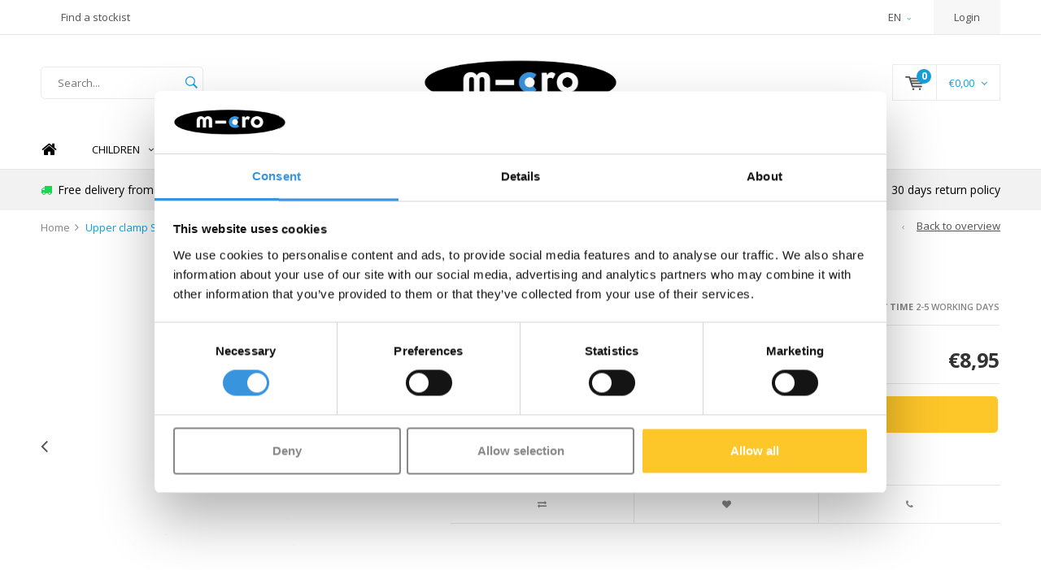

--- FILE ---
content_type: text/html;charset=utf-8
request_url: https://www.micro-step.nl/en/clams-up-3103.html
body_size: 12578
content:
<!DOCTYPE html>
<html lang="en">
  <head>
    
              
    <meta charset="utf-8"/>
<!-- [START] 'blocks/head.rain' -->
<!--

  (c) 2008-2026 Lightspeed Netherlands B.V.
  http://www.lightspeedhq.com
  Generated: 30-01-2026 @ 11:28:11

-->
<link rel="canonical" href="https://www.micro-step.nl/en/clams-up-3103.html"/>
<link rel="alternate" href="https://www.micro-step.nl/en/index.rss" type="application/rss+xml" title="New products"/>
<meta name="robots" content="noodp,noydir"/>
<link href="https://plus.google.com/114947381631051190176" rel="publisher"/>
<meta name="google-site-verification" content="XzoCuGpDtCCeyqrHcljXcIdRSE15ObcAkmdcJNDpDMM"/>
<meta name="google-site-verification" content="PZGyDk6B4cUdOMbfVtbKT9W26E9S-vJ6vwALl48SyQ4"/>
<meta property="og:url" content="https://www.micro-step.nl/en/clams-up-3103.html?source=facebook"/>
<meta property="og:site_name" content="Micro Step"/>
<meta property="og:title" content="Clams Up (3103)"/>
<meta property="og:description" content="Official Micro Mobility website for Mini Micro scooter, Maxi Micro scooter, 2 wheel Micro scooters and 3 wheel Kickboards, electric scooters, plus scooter acces"/>
<meta property="og:image" content="https://cdn.webshopapp.com/shops/24844/files/362856974/micro-upper-clamp-suspension-3103.jpg"/>
<script src="https://app.dmws.plus/shop-assets/24844/dmws-plus-loader.js?id=81f864a00e44bf90a87a7c24fa7cec44"></script>
<script src="https://www.powr.io/powr.js?external-type=lightspeed"></script>
<script>
(function (w, d, s, l, i) {
        w[l] = w[l] || [];
        w[l].push({ "gtm.start": new Date().getTime(), event: "gtm.js" });
        var f = d.getElementsByTagName(s)[0],
        j = d.createElement(s),
        dl = l != "dataLayer" ? "&l=" + l : "";
        j.async = true;
        j.src = "https://toekomst.micro-step.nl/script.js?id=" + i + dl;
        f.parentNode.insertBefore(j, f);
    })(window, document, "script", "dataLayer", "GTM-59SSL4Z");
</script>
<!--[if lt IE 9]>
<script src="https://cdn.webshopapp.com/assets/html5shiv.js?2025-02-20"></script>
<![endif]-->
<!-- [END] 'blocks/head.rain' -->
    <title>Clams Up (3103) - Micro Step</title>
    <meta name="description" content="Official Micro Mobility website for Mini Micro scooter, Maxi Micro scooter, 2 wheel Micro scooters and 3 wheel Kickboards, electric scooters, plus scooter acces" />
    <meta name="keywords" content="Micro, Upper, clamp, Suspension, (3103), Micro scooter, Micro Mobility, children&#039;s scooter, kickboard, 3 wheel scooter, 2 wheel scooter, scooter accessories, Mini Micro scooter, Maxi Micro scooter, scooter for children, child scooter, toddler scooter" />
    <meta name="viewport" content="width=device-width, initial-scale=1.0">
    <meta name="apple-mobile-web-app-capable" content="yes">
    <meta name="apple-mobile-web-app-status-bar-style" content="black">


    <link rel="shortcut icon" href="https://cdn.webshopapp.com/shops/24844/themes/119513/v/2042920/assets/favicon.ico?20241113135808" type="image/x-icon" />
    <link href='//fonts.googleapis.com/css?family=Open%20Sans:400,300,600,700,800,900' rel='stylesheet' type='text/css'>
    <link href='//fonts.googleapis.com/css?family=Open%20Sans:400,300,600,700,800,900' rel='stylesheet' type='text/css'>
    <link rel="shortcut icon" href="https://cdn.webshopapp.com/shops/24844/themes/119513/v/2042920/assets/favicon.ico?20241113135808" type="image/x-icon" /> 
    <link rel="stylesheet" href="https://cdn.webshopapp.com/shops/24844/themes/119513/assets/bootstrap.css?2025102813564220201126143650" />
    <link rel="stylesheet" href="https://cdn.webshopapp.com/shops/24844/themes/119513/assets/font-awesome-min.css?2025102813564220201126143650" />
    <link rel="stylesheet" href="https://cdn.webshopapp.com/shops/24844/themes/119513/assets/ionicons.css?2025102813564220201126143650" />
    <link rel="stylesheet" href="https://cdn.webshopapp.com/shops/24844/themes/119513/assets/transition.css?2025102813564220201126143650" />
    <link rel="stylesheet" href="https://cdn.webshopapp.com/shops/24844/themes/119513/assets/dropdown.css?2025102813564220201126143650" />
    <link rel="stylesheet" href="https://cdn.webshopapp.com/shops/24844/themes/119513/assets/checkbox.css?2025102813564220201126143650" />
    <link rel="stylesheet" href="https://cdn.webshopapp.com/shops/24844/themes/119513/assets/owl-carousel.css?2025102813564220201126143650" />
    <link rel="stylesheet" href="https://cdn.webshopapp.com/shops/24844/themes/119513/assets/jquery-fancybox.css?2025102813564220201126143650" />
    <link rel="stylesheet" href="https://cdn.webshopapp.com/shops/24844/themes/119513/assets/jquery-custom-scrollbar.css?2025102813564220201126143650" />
    <link rel="stylesheet" href="https://cdn.webshopapp.com/shops/24844/themes/119513/assets/style.css?2025102813564220201126143650" />    
	<link rel="stylesheet" href="https://cdn.webshopapp.com/shops/24844/themes/119513/assets/banner-fix.css?2025102813564220201126143650" />
    <link rel="stylesheet" href="https://cdn.webshopapp.com/assets/gui-2-0.css?2025-02-20" />
    <link rel="stylesheet" href="https://cdn.webshopapp.com/assets/gui-responsive-2-0.css?2025-02-20" />   
    <link rel="stylesheet" href="https://cdn.webshopapp.com/shops/24844/themes/119513/assets/custom.css?2025102813564220201126143650" />
    <link rel="stylesheet" href="https://cdn.webshopapp.com/shops/24844/themes/119513/assets/settings.css?2025102813564220201126143650" /> 
    <link rel="stylesheet" href="https://cdn.webshopapp.com/shops/24844/themes/119513/assets/new.css?2025102813564220201126143650" />
    <link rel="stylesheet" href="https://cdn.webshopapp.com/shops/24844/themes/119513/assets/wsa-css.css?2025102813564220201126143650" />
    <script src="https://cdn.webshopapp.com/assets/jquery-1-9-1.js?2025-02-20"></script>
    <script src="https://cdn.webshopapp.com/assets/jquery-ui-1-10-1.js?2025-02-20"></script>
   
    <script type="text/javascript" src="https://cdn.webshopapp.com/shops/24844/themes/119513/assets/transition.js?2025102813564220201126143650"></script>
    <script type="text/javascript" src="https://cdn.webshopapp.com/shops/24844/themes/119513/assets/dropdown.js?2025102813564220201126143650"></script>
    <script type="text/javascript" src="https://cdn.webshopapp.com/shops/24844/themes/119513/assets/checkbox.js?2025102813564220201126143650"></script>
    <script type="text/javascript" src="https://cdn.webshopapp.com/shops/24844/themes/119513/assets/owl-carousel.js?2025102813564220201126143650"></script>
    <script type="text/javascript" src="https://cdn.webshopapp.com/shops/24844/themes/119513/assets/jquery-fancybox.js?2025102813564220201126143650"></script>
    <script type="text/javascript" src="https://cdn.webshopapp.com/shops/24844/themes/119513/assets/jquery-custom-scrollbar.js?2025102813564220201126143650"></script>
    <script type="text/javascript" src="https://cdn.webshopapp.com/shops/24844/themes/119513/assets/jquery-countdown-min.js?2025102813564220201126143650"></script>
    <script type="text/javascript" src="https://cdn.webshopapp.com/shops/24844/themes/119513/assets/global.js?2025102813564220201126143650"></script>

    <script type="text/javascript" src="https://cdn.webshopapp.com/shops/24844/themes/119513/assets/jcarousel.js?2025102813564220201126143650"></script>
    <script type="text/javascript" src="https://cdn.webshopapp.com/assets/gui.js?2025-02-20"></script>
    <script type="text/javascript" src="https://cdn.webshopapp.com/assets/gui-responsive-2-0.js?2025-02-20"></script>
    
        
    <!--[if lt IE 9]>
    <link rel="stylesheet" href="https://cdn.webshopapp.com/shops/24844/themes/119513/assets/style-ie.css?2025102813564220201126143650" />
    <![endif]-->
    
    <!-- Hotjar Tracking Code for https://www.micro-step.nl/nl/ -->
    <script>
        (function(h,o,t,j,a,r){
            h.hj=h.hj||function(){(h.hj.q=h.hj.q||[]).push(arguments)};
            h._hjSettings={hjid:3689637,hjsv:6};
            a=o.getElementsByTagName('head')[0];
            r=o.createElement('script');r.async=1;
            r.src=t+h._hjSettings.hjid+j+h._hjSettings.hjsv;
            a.appendChild(r);
        })(window,document,'https://static.hotjar.com/c/hotjar-','.js?sv=');
    </script>
    
  </head>
  <body id="body"> 
    
    

<div class="menu-wrap">
    <div class="close-menu"><i class="ion ion-ios-close-empty"></i></div>
    <div class="menu-box">
      <div class="menu-logo large"><a href="https://www.micro-step.nl/en/"><img src="https://cdn.webshopapp.com/shops/24844/themes/119513/assets/logo-light.png?20251028135627" alt="Micro Step"></a></div>      
        <ul>
          <li><a href="https://www.micro-step.nl/en/">Home</a></li>
                      <li><a href="https://www.micro-step.nl/en/children/">Children</a><span class="more-cats"><span class="plus-min"></span></span>                              <ul class="sub ">
                                      <li><a href="https://www.micro-step.nl/en/children/3-wheel-kids-scooters/">3 WHEEL KIDS SCOOTERS</a><span class="more-cats"><span class="plus-min"></span></span>                                              <ul class="sub ">
                                                      <li><a href="https://www.micro-step.nl/en/children/3-wheel-kids-scooters/1-year-mini/"><i class="fa fa-circle" aria-hidden="true"></i>1+ year Mini+</a></li>  
                                                      <li><a href="https://www.micro-step.nl/en/children/3-wheel-kids-scooters/2-years-mini/"><i class="fa fa-circle" aria-hidden="true"></i>2+ years Mini</a></li>  
                                                      <li><a href="https://www.micro-step.nl/en/children/3-wheel-kids-scooters/5-years-maxi/"><i class="fa fa-circle" aria-hidden="true"></i>5+ years Maxi</a></li>  
                                                  </ul>  
                                          </li>
                                      <li><a href="https://www.micro-step.nl/en/children/2-wheel-kids-scooters/">2 WHEEL KIDS SCOOTERS</a><span class="more-cats"><span class="plus-min"></span></span>                                              <ul class="sub ">
                                                      <li><a href="https://www.micro-step.nl/en/children/2-wheel-kids-scooters/5-years-foldable/"><i class="fa fa-circle" aria-hidden="true"></i>5+ years Foldable</a></li>  
                                                      <li><a href="https://www.micro-step.nl/en/children/2-wheel-kids-scooters/5-years-stunt-scooter/"><i class="fa fa-circle" aria-hidden="true"></i>5+ years Stunt scooter</a></li>  
                                                      <li><a href="https://www.micro-step.nl/en/children/2-wheel-kids-scooters/10-years-foldable/"><i class="fa fa-circle" aria-hidden="true"></i>10+ years Foldable</a></li>  
                                                      <li><a href="https://www.micro-step.nl/en/children/2-wheel-kids-scooters/10-years-stunt-scooter/"><i class="fa fa-circle" aria-hidden="true"></i>10+ years Stunt scooter</a></li>  
                                                  </ul>  
                                          </li>
                                      <li><a href="https://www.micro-step.nl/en/children/eco-scooters/">ECO SCOOTERS</a>                                          </li>
                                      <li><a href="https://www.micro-step.nl/en/children/glow-scooters/">GLOW SCOOTERS</a>                                          </li>
                                      <li><a href="https://www.micro-step.nl/en/children/balance-bikes/">BALANCE BIKES</a>                                          </li>
                                      <li><a href="https://www.micro-step.nl/en/children/skates/">SKATES</a>                                          </li>
                                      <li><a href="https://www.micro-step.nl/en/children/travel/">TRAVEL</a>                                          </li>
                                      <li><a href="https://www.micro-step.nl/en/children/scooter-advice-which-kids-scooter/">SCOOTER ADVICE: Which kid&#039;s scooter?</a>                                          </li>
                                  </ul>
                          </li>
                      <li><a href="https://www.micro-step.nl/en/teens-adults/">Teens &amp; Adults</a><span class="more-cats"><span class="plus-min"></span></span>                              <ul class="sub ">
                                      <li><a href="https://www.micro-step.nl/en/teens-adults/2-wheel-scooters/">2 WHEEL SCOOTERS</a><span class="more-cats"><span class="plus-min"></span></span>                                              <ul class="sub ">
                                                      <li><a href="https://www.micro-step.nl/en/teens-adults/2-wheel-scooters/200mm/"><i class="fa fa-circle" aria-hidden="true"></i>200mm</a></li>  
                                                      <li><a href="https://www.micro-step.nl/en/teens-adults/2-wheel-scooters/comfort/"><i class="fa fa-circle" aria-hidden="true"></i>COMFORT</a></li>  
                                                      <li><a href="https://www.micro-step.nl/en/teens-adults/2-wheel-scooters/compact/"><i class="fa fa-circle" aria-hidden="true"></i>COMPACT</a></li>  
                                                      <li><a href="https://www.micro-step.nl/en/teens-adults/2-wheel-scooters/freestyle-stunt-scooters/"><i class="fa fa-circle" aria-hidden="true"></i>FREESTYLE STUNT SCOOTERS</a></li>  
                                                      <li><a href="https://www.micro-step.nl/en/teens-adults/2-wheel-scooters/fitness-bike/"><i class="fa fa-circle" aria-hidden="true"></i>FITNESS BIKE</a></li>  
                                                  </ul>  
                                          </li>
                                      <li><a href="https://www.micro-step.nl/en/teens-adults/3-wheel-kickboards/">3 WHEEL KICKBOARDS</a>                                          </li>
                                      <li><a href="https://www.micro-step.nl/en/teens-adults/travel/">TRAVEL</a>                                          </li>
                                      <li><a href="https://www.micro-step.nl/en/teens-adults/electric/">ELECTRIC</a><span class="more-cats"><span class="plus-min"></span></span>                                              <ul class="sub ">
                                                      <li><a href="https://www.micro-step.nl/en/teens-adults/electric/electric-micro-scooters/"><i class="fa fa-circle" aria-hidden="true"></i>Electric Micro scooters</a></li>  
                                                      <li><a href="https://www.micro-step.nl/en/teens-adults/electric/regulations-electric-scooters/"><i class="fa fa-circle" aria-hidden="true"></i>Regulations Electric scooters</a></li>  
                                                      <li><a href="https://www.micro-step.nl/en/teens-adults/electric/what-to-do-when-police-stops-your-e-scooter-with-p/"><i class="fa fa-circle" aria-hidden="true"></i>What to do when police stops your e-scooter with pedal assistence?</a></li>  
                                                  </ul>  
                                          </li>
                                      <li><a href="https://www.micro-step.nl/en/teens-adults/accessories/">ACCESSORIES</a>                                          </li>
                                  </ul>
                          </li>
                      <li><a href="https://www.micro-step.nl/en/travel/">TRAVEL</a>                          </li>
                      <li><a href="https://www.micro-step.nl/en/skates/">SKATES</a>                          </li>
                      <li><a href="https://www.micro-step.nl/en/accessories/">Accessories</a><span class="more-cats"><span class="plus-min"></span></span>                              <ul class="sub ">
                                      <li><a href="https://www.micro-step.nl/en/accessories/extras/">EXTRAS</a><span class="more-cats"><span class="plus-min"></span></span>                                              <ul class="sub ">
                                                      <li><a href="https://www.micro-step.nl/en/accessories/extras/yumbox-lunchboxes/"><i class="fa fa-circle" aria-hidden="true"></i>YUMBOX lunchboxes</a></li>  
                                                      <li><a href="https://www.micro-step.nl/en/accessories/extras/montiico-thermos-bottles-and-bags/"><i class="fa fa-circle" aria-hidden="true"></i>MONTIICO thermos bottles and bags</a></li>  
                                                      <li><a href="https://www.micro-step.nl/en/accessories/extras/lunch-punch-accessories/"><i class="fa fa-circle" aria-hidden="true"></i>LUNCH PUNCH accessories</a></li>  
                                                  </ul>  
                                          </li>
                                      <li><a href="https://www.micro-step.nl/en/accessories/get-the-look/">GET THE LOOK!</a><span class="more-cats"><span class="plus-min"></span></span>                                              <ul class="sub ">
                                                      <li><a href="https://www.micro-step.nl/en/accessories/get-the-look/unicorn/"><i class="fa fa-circle" aria-hidden="true"></i>Unicorn</a></li>  
                                                      <li><a href="https://www.micro-step.nl/en/accessories/get-the-look/dino-shark/"><i class="fa fa-circle" aria-hidden="true"></i>Dino &amp; Shark</a></li>  
                                                      <li><a href="https://www.micro-step.nl/en/accessories/get-the-look/flamingo-coral-mint/"><i class="fa fa-circle" aria-hidden="true"></i>Flamingo / Coral &amp; Mint</a></li>  
                                                      <li><a href="https://www.micro-step.nl/en/accessories/get-the-look/monsters/"><i class="fa fa-circle" aria-hidden="true"></i>Monsters</a></li>  
                                                      <li><a href="https://www.micro-step.nl/en/accessories/get-the-look/doodle-dot/"><i class="fa fa-circle" aria-hidden="true"></i>Doodle dot</a></li>  
                                                      <li><a href="https://www.micro-step.nl/en/accessories/get-the-look/rocket/"><i class="fa fa-circle" aria-hidden="true"></i>Rocket</a></li>  
                                                      <li><a href="https://www.micro-step.nl/en/accessories/get-the-look/blue-green/"><i class="fa fa-circle" aria-hidden="true"></i>Blue &amp; Green</a></li>  
                                                      <li><a href="https://www.micro-step.nl/en/accessories/get-the-look/pink-purple/"><i class="fa fa-circle" aria-hidden="true"></i>Pink &amp; Purple</a></li>  
                                                      <li><a href="https://www.micro-step.nl/en/accessories/get-the-look/rainbow/"><i class="fa fa-circle" aria-hidden="true"></i>Rainbow</a></li>  
                                                      <li><a href="https://www.micro-step.nl/en/accessories/get-the-look/silver-black/"><i class="fa fa-circle" aria-hidden="true"></i>Silver &amp; Black</a></li>  
                                                  </ul>  
                                          </li>
                                      <li><a href="https://www.micro-step.nl/en/accessories/animals-ribbons/">Animals &amp; Ribbons</a>                                          </li>
                                      <li><a href="https://www.micro-step.nl/en/accessories/bells-lights-and-locks/">Bells, Lights and Locks</a>                                          </li>
                                      <li><a href="https://www.micro-step.nl/en/accessories/helmets-and-protection/">Helmets and Protection</a>                                          </li>
                                      <li><a href="https://www.micro-step.nl/en/accessories/baskets-bags-and-bottle-holders/">Baskets, bags and bottle holders</a>                                          </li>
                                      <li><a href="https://www.micro-step.nl/en/accessories/carry-bags-hooks-and-straps/">Carry bags, Hooks and Straps</a>                                          </li>
                                      <li><a href="https://www.micro-step.nl/en/accessories/gifts-under-25/">Gifts  under €25</a>                                          </li>
                                      <li><a href="https://www.micro-step.nl/en/accessories/pimp-your-scooter/">Pimp Your Scooter!</a>                                          </li>
                                      <li><a href="https://www.micro-step.nl/en/accessories/adult/">Adult</a>                                          </li>
                                      <li><a href="https://www.micro-step.nl/en/accessories/all-accessories/">ALL ACCESSORIES</a>                                          </li>
                                  </ul>
                          </li>
                      <li><a href="https://www.micro-step.nl/en/spare-parts/">Spare Parts</a><span class="more-cats"><span class="plus-min"></span></span>                              <ul class="sub ">
                                      <li><a href="https://www.micro-step.nl/en/spare-parts/find-part/">Find part</a>                                          </li>
                                      <li><a href="https://www.micro-step.nl/en/spare-parts/maintenance-advice/">Maintenance advice</a>                                          </li>
                                      <li><a href="https://www.micro-step.nl/en/spare-parts/mini-micro/">Mini Micro</a>                                          </li>
                                      <li><a href="https://www.micro-step.nl/en/spare-parts/maxi-micro/">Maxi Micro</a>                                          </li>
                                      <li><a href="https://www.micro-step.nl/en/spare-parts/2-wheel-scooters/">2-Wheel scooters</a><span class="more-cats"><span class="plus-min"></span></span>                                              <ul class="sub ">
                                                      <li><a href="https://www.micro-step.nl/en/spare-parts/2-wheel-scooters/sprite/"><i class="fa fa-circle" aria-hidden="true"></i>Sprite</a></li>  
                                                      <li><a href="https://www.micro-step.nl/en/spare-parts/2-wheel-scooters/cruiser/"><i class="fa fa-circle" aria-hidden="true"></i>Cruiser</a></li>  
                                                      <li><a href="https://www.micro-step.nl/en/spare-parts/2-wheel-scooters/mx-stunt-scooter/"><i class="fa fa-circle" aria-hidden="true"></i>MX stunt scooter</a></li>  
                                                      <li><a href="https://www.micro-step.nl/en/spare-parts/2-wheel-scooters/speed-and-rocket/"><i class="fa fa-circle" aria-hidden="true"></i>Speed and Rocket</a></li>  
                                                      <li><a href="https://www.micro-step.nl/en/spare-parts/2-wheel-scooters/flex/"><i class="fa fa-circle" aria-hidden="true"></i>Flex</a></li>  
                                                      <li><a href="https://www.micro-step.nl/en/spare-parts/2-wheel-scooters/suspension/"><i class="fa fa-circle" aria-hidden="true"></i>Suspension</a></li>  
                                                      <li><a href="https://www.micro-step.nl/en/spare-parts/2-wheel-scooters/downtown/"><i class="fa fa-circle" aria-hidden="true"></i>Downtown</a></li>  
                                                      <li><a href="https://www.micro-step.nl/en/spare-parts/2-wheel-scooters/navigator/"><i class="fa fa-circle" aria-hidden="true"></i>Navigator</a></li>  
                                                      <li><a href="https://www.micro-step.nl/en/spare-parts/2-wheel-scooters/other-200mm/"><i class="fa fa-circle" aria-hidden="true"></i>Other 200mm</a></li>  
                                                      <li><a href="https://www.micro-step.nl/en/spare-parts/2-wheel-scooters/eazy/"><i class="fa fa-circle" aria-hidden="true"></i>Eazy</a></li>  
                                                  </ul>  
                                          </li>
                                      <li><a href="https://www.micro-step.nl/en/spare-parts/kickboards-3-wheels/">Kickboards (3 wheels)</a>                                          </li>
                                      <li><a href="https://www.micro-step.nl/en/spare-parts/pedalflow/">Pedalflow</a>                                          </li>
                                      <li><a href="https://www.micro-step.nl/en/spare-parts/electric/">Electric</a>                                          </li>
                                      <li><a href="https://www.micro-step.nl/en/spare-parts/wheels/">Wheels</a>                                          </li>
                                      <li><a href="https://www.micro-step.nl/en/spare-parts/brakes/">Brakes</a>                                          </li>
                                      <li><a href="https://www.micro-step.nl/en/spare-parts/griptapes/">Griptapes</a>                                          </li>
                                      <li><a href="https://www.micro-step.nl/en/spare-parts/other/">Other</a>                                          </li>
                                  </ul>
                          </li>
                      <li><a href="https://www.micro-step.nl/en/sale/">SALE</a>                          </li>
                    
                                                                                        <li class=""><a href="https://www.micro-step.nl/en/service/">Contact</a></li>
                                            
                          
	
	    <li><a href="javascript:;">Language: <strong>EN</strong></a><span class="more-cats"><span class="plus-min"></span></span>
      <ul>
                  <li><a href="https://www.micro-step.nl/nl/go/product/119945923" title="Nederlands" lang="nl">Nederlands</a></li>
                  <li class="active"><a href="https://www.micro-step.nl/en/go/product/119945923" title="English" lang="en">English</a></li>
              </ul>
    </li>
	                    
                    
        </ul>
      
    </div>
  </div>
  
  <div class="body-wrap">
    <header id="header">
      
     <div class="topbar dark">
       <div class="container">
         <div class="info left">
           <ul>
             <li class="hidden-xs hidden-lg tabletmenu-btn"><a href="javascript:;" class="open-menu"><i class="fa fa-bars" aria-hidden="true"></i> Menu</a></li>
                          <a href="https://www.micro-step.nl/en/service/verkooppunten/"><li class="hidden-xs hidden-sm">Find a stockist</li></a>           </ul>
         </div>
         <div class="service right">
           <ul>
                                          
	    <li class="dropdown hidden-xs hidden-sm">EN<i class="fa fa-angle-down" aria-hidden="true"></i>
      <ul>
                  <li><a href="https://www.micro-step.nl/nl/go/product/119945923" title="Nederlands" lang="nl">NL</a></li>
                  <li class="active"><a href="https://www.micro-step.nl/en/go/product/119945923" title="English" lang="en">EN</a></li>
              </ul>
    </li>
	
	                                       
                           <li class="dark hidden-xs hidden-md"><a href="https://www.micro-step.nl/en/account/">Login</a></li>
                          <li class="hidden-lg"><a href="https://www.micro-step.nl/en/account/"><i class="fa fa-user" aria-hidden="true"></i></a></li>
             <li class="dark  hidden-md hidden-lg"><a href="javascript:;" class="open-cart"><svg xmlns="http://www.w3.org/2000/svg" viewBox="0 0 16 12" enable-background="new 0 0 16 12"><style type="text/css">.st0{fill:#525252;}</style><title>Asset 1</title><g id="Layer_2"><g id="Capa_1"><circle cx="7" cy="11.1" r=".9" class="st0"/><path d="M4.4 1.2L4.2.4C4.1.2 3.8 0 3.5 0h-3C.2 0 0 .3 0 .6c0 0 0 .1 0 .1.1.3.3.5.6.5h2.5l2.5 7.9c.1.3.3.4.6.4h7.7c.4 0 .6-.4.6-.7 0-.3-.3-.5-.6-.6H6.6l-.5-1.5H14c.6 0 1.1-.4 1.2-1l.8-3.2c.1-.5-.2-1.1-.7-1.2-.1 0-.2 0-.3 0H4.4zM14 5.5H5.8l-.3-.9h8.8l-.3.9zm.5-2.1H5.1l-.3-.9h9.9l-.2.9z" class="st0"/><circle cx="12.6" cy="11.1" r=".9" class="st0"/></g></g></svg><span class="items hidden-md hidden-lg">0</span></a></li>
           </ul>
         </div>
         <div class="clearfix"></div>
       </div>
     </div>
      
      <div class="main-header">
        <div class="container">
          <div class="main-header-inner">
            <div class="grid center ">
              <div class="grid-cell mobilemenu-btn hidden-sm hidden-md hidden-lg"><a class="open-menu" href="javascript:;"><i class="fa fa-bars" aria-hidden="true"></i></a></div>
              
              <div class="grid-cell  search hidden-xs left-search" id="search">
                <form action="https://www.micro-step.nl/en/search/" method="get" id="formSearch">
                  <input class="round-corners" type="text" name="q" autocomplete="off"  value="" placeholder="Search..."/>
                  <span class="search-text-remover"><i class="fa fa-close"></i></span>
                  <span onclick="$('#formSearch').submit();" title="Search" class="go-search"><i class="ion ion-ios-search-strong"></i></span>
                  
                  <div class="autocomplete round-corners">
                    <div class="search-products products-livesearch"></div>
                    <div class="more"><a href="#">View all results <span>(0)</span></a></div>
                    <div class="notfound">Perhaps the item you chose is sold out....</div>
                  </div>
                  
                </form> 
              </div> 
              <div class="grid-cell center logo-center-tab  logo large"><a href="https://www.micro-step.nl/en/"><img src="https://cdn.webshopapp.com/shops/24844/themes/119513/v/1482123/assets/logo.png?20221129111917" alt="Micro Step"></a></div>
              <div class="grid-cell mobilesearch-btn hidden-sm hidden-md hidden-lg"><a href="javascript:;" class="open-search"><i class="ion ion-ios-search-strong"></i></a></div>
              
                            
              
              
                                                          <div class="grid-cell noflex hallmark hidden-xs">
                  
                </div>
                            <div class="grid-cell noflex cart-block-wrap cart hidden-xs hidden-sm">
                <a href="javascript:;" class="open-cart cart-upd">
                  <div class="cart-left-header">
                    <span class="icon"><svg xmlns="http://www.w3.org/2000/svg" viewBox="0 0 16 12" enable-background="new 0 0 16 12"><style type="text/css">.st0{fill:#525252;}</style><title>Asset 1</title><g id="Layer_2"><g id="Capa_1"><circle cx="7" cy="11.1" r=".9" class="st0"/><path d="M4.4 1.2L4.2.4C4.1.2 3.8 0 3.5 0h-3C.2 0 0 .3 0 .6c0 0 0 .1 0 .1.1.3.3.5.6.5h2.5l2.5 7.9c.1.3.3.4.6.4h7.7c.4 0 .6-.4.6-.7 0-.3-.3-.5-.6-.6H6.6l-.5-1.5H14c.6 0 1.1-.4 1.2-1l.8-3.2c.1-.5-.2-1.1-.7-1.2-.1 0-.2 0-.3 0H4.4zM14 5.5H5.8l-.3-.9h8.8l-.3.9zm.5-2.1H5.1l-.3-.9h9.9l-.2.9z" class="st0"/><circle cx="12.6" cy="11.1" r=".9" class="st0"/></g></g></svg></span>
                    <span class="items">0</span>
                  </div>
                  <div class="cart-right-header">
                    <span class="more">
                                            	                      	€0,00
                                                                    <i class="fa fa-angle-down" aria-hidden="true"></i></span>
                  </div>                  
                </a> 
              </div>
              
              
              <div class="cart-dropdown round-corners-bottom">
                <div class="cart-title">Cart<span class="items">0 items</span></div>
                
                <div class="cart-body">
                  <table class="cart-products">
                                      </table>
                </div>
                
                                <div class="empty-cart">
                  Perhaps the item you chose is sold out.
                </div>
                              </div>
              
             
            
            </div>
          </div>
        </div>
        
        <div class="grid-cell mobile-search">
          <form action="https://www.micro-step.nl/en/search/" method="get" id="formSearchMobile">
            <input type="text" name="q" autocomplete="off"  value="" placeholder="Search..."/>
                      </form> 
        </div>
        
      
     
            <div class="main-menu #000000 hidden-xs hidden-sm hidden-md bottom-border-off">
        <div class="container">
          <ul>
            <li><a href="https://www.micro-step.nl/en/">Home</a></li>
                        <li class="with-small-menu"><a href="https://www.micro-step.nl/en/children/">Children<i class="fa fa-angle-down" aria-hidden="true"></i></a>
                            
              <ul class="small-dropdown">
                                <li><a href="https://www.micro-step.nl/en/children/3-wheel-kids-scooters/">3 WHEEL KIDS SCOOTERS</a>
                                    <ul>
                                        <li><a href="https://www.micro-step.nl/en/children/3-wheel-kids-scooters/1-year-mini/">1+ year Mini+</a></li>
                                        <li><a href="https://www.micro-step.nl/en/children/3-wheel-kids-scooters/2-years-mini/">2+ years Mini</a></li>
                                        <li><a href="https://www.micro-step.nl/en/children/3-wheel-kids-scooters/5-years-maxi/">5+ years Maxi</a></li>
                                      </ul>
                                  </li>
                                <li><a href="https://www.micro-step.nl/en/children/2-wheel-kids-scooters/">2 WHEEL KIDS SCOOTERS</a>
                                    <ul>
                                        <li><a href="https://www.micro-step.nl/en/children/2-wheel-kids-scooters/5-years-foldable/">5+ years Foldable</a></li>
                                        <li><a href="https://www.micro-step.nl/en/children/2-wheel-kids-scooters/5-years-stunt-scooter/">5+ years Stunt scooter</a></li>
                                        <li><a href="https://www.micro-step.nl/en/children/2-wheel-kids-scooters/10-years-foldable/">10+ years Foldable</a></li>
                                        <li><a href="https://www.micro-step.nl/en/children/2-wheel-kids-scooters/10-years-stunt-scooter/">10+ years Stunt scooter</a></li>
                                      </ul>
                                  </li>
                                <li><a href="https://www.micro-step.nl/en/children/eco-scooters/">ECO SCOOTERS</a>
                                  </li>
                                <li><a href="https://www.micro-step.nl/en/children/glow-scooters/">GLOW SCOOTERS</a>
                                  </li>
                                <li><a href="https://www.micro-step.nl/en/children/balance-bikes/">BALANCE BIKES</a>
                                  </li>
                                <li><a href="https://www.micro-step.nl/en/children/skates/">SKATES</a>
                                  </li>
                                <li><a href="https://www.micro-step.nl/en/children/travel/">TRAVEL</a>
                                  </li>
                                <li><a href="https://www.micro-step.nl/en/children/scooter-advice-which-kids-scooter/">SCOOTER ADVICE: Which kid&#039;s scooter?</a>
                                  </li>
                              </ul>
              
                          </li>
                        <li class="with-small-menu"><a href="https://www.micro-step.nl/en/teens-adults/">Teens &amp; Adults<i class="fa fa-angle-down" aria-hidden="true"></i></a>
                            
              <ul class="small-dropdown">
                                <li><a href="https://www.micro-step.nl/en/teens-adults/2-wheel-scooters/">2 WHEEL SCOOTERS</a>
                                    <ul>
                                        <li><a href="https://www.micro-step.nl/en/teens-adults/2-wheel-scooters/200mm/">200mm</a></li>
                                        <li><a href="https://www.micro-step.nl/en/teens-adults/2-wheel-scooters/comfort/">COMFORT</a></li>
                                        <li><a href="https://www.micro-step.nl/en/teens-adults/2-wheel-scooters/compact/">COMPACT</a></li>
                                        <li><a href="https://www.micro-step.nl/en/teens-adults/2-wheel-scooters/freestyle-stunt-scooters/">FREESTYLE STUNT SCOOTERS</a></li>
                                        <li><a href="https://www.micro-step.nl/en/teens-adults/2-wheel-scooters/fitness-bike/">FITNESS BIKE</a></li>
                                      </ul>
                                  </li>
                                <li><a href="https://www.micro-step.nl/en/teens-adults/3-wheel-kickboards/">3 WHEEL KICKBOARDS</a>
                                  </li>
                                <li><a href="https://www.micro-step.nl/en/teens-adults/travel/">TRAVEL</a>
                                  </li>
                                <li><a href="https://www.micro-step.nl/en/teens-adults/electric/">ELECTRIC</a>
                                    <ul>
                                        <li><a href="https://www.micro-step.nl/en/teens-adults/electric/electric-micro-scooters/">Electric Micro scooters</a></li>
                                        <li><a href="https://www.micro-step.nl/en/teens-adults/electric/regulations-electric-scooters/">Regulations Electric scooters</a></li>
                                        <li><a href="https://www.micro-step.nl/en/teens-adults/electric/what-to-do-when-police-stops-your-e-scooter-with-p/">What to do when police stops your e-scooter with pedal assistence?</a></li>
                                      </ul>
                                  </li>
                                <li><a href="https://www.micro-step.nl/en/teens-adults/accessories/">ACCESSORIES</a>
                                  </li>
                              </ul>
              
                          </li>
                        <li class="with-small-menu"><a href="https://www.micro-step.nl/en/travel/">TRAVEL</a>
                          </li>
                        <li class="with-small-menu"><a href="https://www.micro-step.nl/en/skates/">SKATES</a>
                          </li>
                        <li class="with-small-menu"><a href="https://www.micro-step.nl/en/accessories/">Accessories<i class="fa fa-angle-down" aria-hidden="true"></i></a>
                            
              <ul class="small-dropdown">
                                <li><a href="https://www.micro-step.nl/en/accessories/extras/">EXTRAS</a>
                                    <ul>
                                        <li><a href="https://www.micro-step.nl/en/accessories/extras/yumbox-lunchboxes/">YUMBOX lunchboxes</a></li>
                                        <li><a href="https://www.micro-step.nl/en/accessories/extras/montiico-thermos-bottles-and-bags/">MONTIICO thermos bottles and bags</a></li>
                                        <li><a href="https://www.micro-step.nl/en/accessories/extras/lunch-punch-accessories/">LUNCH PUNCH accessories</a></li>
                                      </ul>
                                  </li>
                                <li><a href="https://www.micro-step.nl/en/accessories/get-the-look/">GET THE LOOK!</a>
                                    <ul>
                                        <li><a href="https://www.micro-step.nl/en/accessories/get-the-look/unicorn/">Unicorn</a></li>
                                        <li><a href="https://www.micro-step.nl/en/accessories/get-the-look/dino-shark/">Dino &amp; Shark</a></li>
                                        <li><a href="https://www.micro-step.nl/en/accessories/get-the-look/flamingo-coral-mint/">Flamingo / Coral &amp; Mint</a></li>
                                        <li><a href="https://www.micro-step.nl/en/accessories/get-the-look/monsters/">Monsters</a></li>
                                        <li><a href="https://www.micro-step.nl/en/accessories/get-the-look/doodle-dot/">Doodle dot</a></li>
                                        <li><a href="https://www.micro-step.nl/en/accessories/get-the-look/rocket/">Rocket</a></li>
                                        <li><a href="https://www.micro-step.nl/en/accessories/get-the-look/blue-green/">Blue &amp; Green</a></li>
                                        <li><a href="https://www.micro-step.nl/en/accessories/get-the-look/pink-purple/">Pink &amp; Purple</a></li>
                                        <li><a href="https://www.micro-step.nl/en/accessories/get-the-look/rainbow/">Rainbow</a></li>
                                        <li><a href="https://www.micro-step.nl/en/accessories/get-the-look/silver-black/">Silver &amp; Black</a></li>
                                      </ul>
                                  </li>
                                <li><a href="https://www.micro-step.nl/en/accessories/animals-ribbons/">Animals &amp; Ribbons</a>
                                  </li>
                                <li><a href="https://www.micro-step.nl/en/accessories/bells-lights-and-locks/">Bells, Lights and Locks</a>
                                  </li>
                                <li><a href="https://www.micro-step.nl/en/accessories/helmets-and-protection/">Helmets and Protection</a>
                                  </li>
                                <li><a href="https://www.micro-step.nl/en/accessories/baskets-bags-and-bottle-holders/">Baskets, bags and bottle holders</a>
                                  </li>
                                <li><a href="https://www.micro-step.nl/en/accessories/carry-bags-hooks-and-straps/">Carry bags, Hooks and Straps</a>
                                  </li>
                                <li><a href="https://www.micro-step.nl/en/accessories/gifts-under-25/">Gifts  under €25</a>
                                  </li>
                                <li><a href="https://www.micro-step.nl/en/accessories/pimp-your-scooter/">Pimp Your Scooter!</a>
                                  </li>
                                <li><a href="https://www.micro-step.nl/en/accessories/adult/">Adult</a>
                                  </li>
                                <li><a href="https://www.micro-step.nl/en/accessories/all-accessories/">ALL ACCESSORIES</a>
                                  </li>
                              </ul>
              
                          </li>
                        <li class="with-small-menu"><a href="https://www.micro-step.nl/en/spare-parts/">Spare Parts<i class="fa fa-angle-down" aria-hidden="true"></i></a>
                            
              <ul class="small-dropdown">
                                <li><a href="https://www.micro-step.nl/en/spare-parts/find-part/">Find part</a>
                                  </li>
                                <li><a href="https://www.micro-step.nl/en/spare-parts/maintenance-advice/">Maintenance advice</a>
                                  </li>
                                <li><a href="https://www.micro-step.nl/en/spare-parts/mini-micro/">Mini Micro</a>
                                  </li>
                                <li><a href="https://www.micro-step.nl/en/spare-parts/maxi-micro/">Maxi Micro</a>
                                  </li>
                                <li><a href="https://www.micro-step.nl/en/spare-parts/2-wheel-scooters/">2-Wheel scooters</a>
                                    <ul>
                                        <li><a href="https://www.micro-step.nl/en/spare-parts/2-wheel-scooters/sprite/">Sprite</a></li>
                                        <li><a href="https://www.micro-step.nl/en/spare-parts/2-wheel-scooters/cruiser/">Cruiser</a></li>
                                        <li><a href="https://www.micro-step.nl/en/spare-parts/2-wheel-scooters/mx-stunt-scooter/">MX stunt scooter</a></li>
                                        <li><a href="https://www.micro-step.nl/en/spare-parts/2-wheel-scooters/speed-and-rocket/">Speed and Rocket</a></li>
                                        <li><a href="https://www.micro-step.nl/en/spare-parts/2-wheel-scooters/flex/">Flex</a></li>
                                        <li><a href="https://www.micro-step.nl/en/spare-parts/2-wheel-scooters/suspension/">Suspension</a></li>
                                        <li><a href="https://www.micro-step.nl/en/spare-parts/2-wheel-scooters/downtown/">Downtown</a></li>
                                        <li><a href="https://www.micro-step.nl/en/spare-parts/2-wheel-scooters/navigator/">Navigator</a></li>
                                        <li><a href="https://www.micro-step.nl/en/spare-parts/2-wheel-scooters/other-200mm/">Other 200mm</a></li>
                                        <li><a href="https://www.micro-step.nl/en/spare-parts/2-wheel-scooters/eazy/">Eazy</a></li>
                                      </ul>
                                  </li>
                                <li><a href="https://www.micro-step.nl/en/spare-parts/kickboards-3-wheels/">Kickboards (3 wheels)</a>
                                  </li>
                                <li><a href="https://www.micro-step.nl/en/spare-parts/pedalflow/">Pedalflow</a>
                                  </li>
                                <li><a href="https://www.micro-step.nl/en/spare-parts/electric/">Electric</a>
                                  </li>
                                <li><a href="https://www.micro-step.nl/en/spare-parts/wheels/">Wheels</a>
                                  </li>
                                <li><a href="https://www.micro-step.nl/en/spare-parts/brakes/">Brakes</a>
                                  </li>
                                <li><a href="https://www.micro-step.nl/en/spare-parts/griptapes/">Griptapes</a>
                                  </li>
                                <li><a href="https://www.micro-step.nl/en/spare-parts/other/">Other</a>
                                  </li>
                              </ul>
              
                          </li>
                        <li class="with-small-menu"><a href="https://www.micro-step.nl/en/sale/">SALE</a>
                          </li>
                        
          
            
                        
                        
                        <li class="with-small-menu"><a href="https://www.micro-step.nl/en/service/">Contact</a></li>   
                        
          </ul>
        </div>
      </div>
      
			</div>
     
            <div class="usp-block hidden-xs hidden-sm bottom-border-off">
        <div class="container">
          <ul>
            <li>
              <a href="https://www.micro-step.nl/nl/service/levering/">              <i class="fa fa-truck" aria-hidden="true"></i>Free delivery from €60
              </a>            </li>
            <li class="text-center hidden-xs hidden-sm">
              <a href="https://www.micro-step.nl/nl/service/levering/">              <i class="fa fa-clock-o" aria-hidden="true"></i>Order Sun-Fri before 22:00, sent same day*
              </a>            </li>
            <li class="text-right hidden-xs hidden-sm">
              <a href="https://www.micro-step.nl/nl/blogs/micro-step-blog/1-for-the-planet/">              <i class="fa fa-recycle" aria-hidden="true"></i>1% for the Planet
              </a>            </li>
                        <li class="text-right hidden-xs hidden-sm">
              <a href="https://www.micro-step.nl/nl/service/levering/">              <i class="fa fa-reply" aria-hidden="true"></i>30 days return policy
              </a>            </li>
                      </ul>
        </div>
      </div>
      <div class="usp-slider owl-carousel owl-theme visible-xs visible-sm">
        <div class="item">
          <a href="https://www.micro-step.nl/nl/service/levering/">          <i class="fa fa-truck" aria-hidden="true"></i>Free delivery from €60
          </a>        </div>
        <div class="item">
          <a href="https://www.micro-step.nl/nl/service/levering/">          <i class="fa fa-clock-o" aria-hidden="true"></i>Order Sun-Fri before 22:00, sent same day*
          </a>        </div>
        <div class="item">
          <a href="https://www.micro-step.nl/nl/blogs/micro-step-blog/1-for-the-planet/">          <i class="fa fa-recycle" aria-hidden="true"></i>1% for the Planet
          </a>        </div>
        <div class="item">
          <a href="https://www.micro-step.nl/nl/service/levering/">          <i class="fa fa-reply" aria-hidden="true"></i>30 days return policy
          </a>        </div>
      </div>
            
              <div class="productPage-sticky hidden-md hidden-sm hidden-xs">
          <div class="container">
            <div class="grid center">
              
              <div class="grid-cell productSticky-image">
                <img src="https://cdn.webshopapp.com/shops/24844/files/362856974/100x100x2/micro-upper-clamp-suspension-3103.jpg" width="100%" alt="Micro Upper clamp Suspension (3103)" title="Micro Upper clamp Suspension (3103)" />  
              </div>
              <div class="stickerDivider"></div>
              <div class="grid-cell center productSticky-title">
                <div class="productSticky-title-wrapper">
                  <a href="https://www.micro-step.nl/en/clams-up-3103.html" title="Micro Upper clamp Suspension (3103)" class="title">
                                          Upper clamp Suspension (3103)                   </a>  
                  
                  <div class="reviews">
                      
                  </div>
                </div>
              </div>
              <div class="stickerDivider"></div>
              <div class="grid-cell noflex center productSticky-price">
                <div class="price">    
                 <span class="old-price">  
                  
                  </span>
                  <span class="new-price">
                                        €8,95                                      </span>
                               </div>
              </div>
              <div class="stickerDivider"></div>
              <div class="grid-cell productSticky-quanity product-info">
                <div class="cart">
                  <form action="https://www.micro-step.nl/en/cart/add/240018363/" id="product_configure_form_sec" method="post">
                  <div class="change">
                    <a href="javascript:;" data-way="down"  class="down change-q round-corners-left">-</a>
                    <input id="product-q" type="text" name="quantity" value="1" />
                    <a href="javascript:;" data-way="up"  class="up change-q round-corners-right">+</a>
                  </div>
                  <a href="javascript:;" onclick="$('#product_configure_form_sec').submit();" class="btn round-corners" title="Add to cart"><i class="ion ion-ios-cart"></i>Add to cart</a>  
                  </form>
                </div>
              </div>
            </div>  
          </div>
        </div>
           
    </header>






      
    	    <main>
      <div class="container main-content">
        
<div class="message-container all-products-message">
  <div class="container">
    <div class="messages">
      <div class="message success">
        <div class="icon"><i class="fa fa-check" aria-hidden="true"></i></div>
        <div class="text">
          <ul>
            <li>All products are added to your cart.</li>
          </ul>
        </div>
      </div>
    </div>
  </div>
</div>        
<div id="product-buy-popup-119945923" class="product-popup">
  <span class="prd-popup-fake-overlay"></span>
  <div class="popup-container grid center">
    
    <a class="close-popup  prd-page_popup-close" href="javascript:;"><i class="fa fa-times" aria-hidden="true"></i></a>
    
    <div class="col-md-5 col-sm-5 col-xs-12">
      <div class="popup-image-block">
        <img src="https://cdn.webshopapp.com/shops/24844/files/362856974/300x300x2/image.jpg">
      </div>
    </div>
    
    <div class="grid-cell">
      <div class="product-info">
        <span class="subtitle-product-popup"><i class="sutitle-product-popup-icon green fa fa-check"></i> Add to cart</span>
        <h2>Upper clamp Suspension (3103)</h2>
        <p>-</p>
                        <div class="code-price">
          <div class="price">
                        <span class="new-price">
                            €8,95                          </span>
                      </div>
        </div>
        
        <div class="cart">
            <a href="javascript:;" class="btn continue-from-popup stay-productpage-popup grid-cell  round-corners" title="Continue shopping">Continue shopping</a> 
            <a href="javascript:;" onclick="$('#product_configure_form').submit();" class="btn  round-corners cart-link-btn" title="Checkout"><svg xmlns="http://www.w3.org/2000/svg" viewBox="0 0 16 12" enable-background="new 0 0 16 12"><style type="text/css">.st0{fill:#525252;}</style><title>Asset 1</title><g id="Layer_2"><g id="Capa_1"><circle cx="7" cy="11.1" r=".9" class="st0"/><path d="M4.4 1.2L4.2.4C4.1.2 3.8 0 3.5 0h-3C.2 0 0 .3 0 .6c0 0 0 .1 0 .1.1.3.3.5.6.5h2.5l2.5 7.9c.1.3.3.4.6.4h7.7c.4 0 .6-.4.6-.7 0-.3-.3-.5-.6-.6H6.6l-.5-1.5H14c.6 0 1.1-.4 1.2-1l.8-3.2c.1-.5-.2-1.1-.7-1.2-.1 0-.2 0-.3 0H4.4zM14 5.5H5.8l-.3-.9h8.8l-.3.9zm.5-2.1H5.1l-.3-.9h9.9l-.2.9z" class="st0"/><circle cx="12.6" cy="11.1" r=".9" class="st0"/></g></g></svg>Checkout</a>
        </div>
        
      </div>
    </div>
    <div class="clearfix"></div>
  </div>
</div>
<div itemscope itemtype="http://schema.org/Product">
  <meta itemprop="name" content="Micro Upper clamp Suspension (3103)">
  <meta itemprop="image" content="https://cdn.webshopapp.com/shops/24844/files/362856974/300x250x2/micro-upper-clamp-suspension-3103.jpg">  <meta itemprop="brand" content="Micro">    
  <meta itemprop="mpn" content="PART3103">  <meta itemprop="sku" content="3103">  <meta itemprop="gtin13" content="3103">  
  <div itemprop="offers" itemscope itemtype="http://schema.org/Offer">
    <meta itemprop="priceCurrency" content="EUR">
    <meta itemprop="price" content="8.95">
      </div>
</div>

<div class="page-top hidden-xs row">
  <div class="col-sm-9 col-md-9 hidden-xs breadcrumbs">
    <a href="https://www.micro-step.nl/en/" title="Home">Home</a>
    
        <span class="bread-divider"><i class="fa fa-angle-right" aria-hidden="true"></i></span>
    <a class="last" href="https://www.micro-step.nl/en/clams-up-3103.html">Upper clamp Suspension (3103)</a>
      </div>  
  
  <div class="back-box col-sm-3 col-md-3">
    <a class="back-to" href="https://www.micro-step.nl/en/"><span class="hidden-xs">Back to overview</span><span class="hidden-sm hidden-md hidden-lg">Back</span></a>
  </div>
  
</div>

<div class="row productpage">
  
    
  <div class=" col-lg-12 ">
    <div class="row">
      
      <div class="col-sm-4 col-md-4 col-lg-5">
        
        <div class="mobile-product-title visible-xs">
                      <h1>Upper clamp Suspension (3103)</h1>
                      <div class="score-wrap hidden-sm hidden-md hidden-lg">
                                                            <div class="stock"><div class="green"><i class="fa fa-check" aria-hidden="true"></i>  in stock</div></div>
                      </div>
          
        </div>
        
        <div class="product-image-wrap">
                              
          <div id="sync1" class="owl-carousel">
                        <div class="item">
               <a rel="gallery" href="https://cdn.webshopapp.com/shops/24844/files/362856974/micro-upper-clamp-suspension-3103.jpg" class="product-fancy"><img src="https://cdn.webshopapp.com/shops/24844/files/362856974/900x900x2/micro-upper-clamp-suspension-3103.jpg" alt="Upper clamp Suspension (3103)"> </a>
            </div>
                      </div>
          
                              
        </div>
        <div class="img-pages visible-xs">Image <span class="page">1</span> / 1</div>
        
                <div class="sm-thumbs row visible-sm">
                     <div class="col-sm-4 thumb">
            <a href="javascript:;" data-index="0">
              <img src="https://cdn.webshopapp.com/shops/24844/files/362856974/200x200x2/micro-upper-clamp-suspension-3103.jpg" width="100%" alt="Upper clamp Suspension (3103)">
            </a>
          </div>
                  </div>
        
      </div>
      
      <div class="col-sm-8 col-md-8 col-lg-7">
        <div class="product-info">
          
          <div class="title-wrap caps hidden-xs">
                        <h1>Upper clamp Suspension (3103)</h1>
                                  </div>
          
          <div class="score-wrap hidden-xs">
                                                            <div class="stock"><div class="green"><i class="fa fa-check" aria-hidden="true"></i> in stock</div></div>
                        
            <div class="delivery"><strong>Delivery time</strong><span> 2-5 working days</span></div>            
          </div>
          
          <div class="delivery visible-xs"><strong>Delivery time</strong><span> 2-5 working days</span></div>          
          <div class="description body-font-size"></div>
          
          <div class="code-price">
            <div class="codes hidden-xs">
              <ul>
                <li><strong>Article code</strong> 3103</li>                              </ul>
            </div>
            <div class="price productpage-price">
              
                            
                            <span class="new-price">
                                €8,95                              </span>
                            
            </div>
            <div class="codes visible-xs">
              <ul>
                <li><strong>Article code</strong> PART3103</li>                              </ul>
            </div>
          </div>
               		


<div data-id="240018363" data-url="https://www.micro-step.nl/en/clams-up-3103.html?format=json" class="dmws-p_w8g0f1-color-picker--product-page" id="dmws-p_w8g0f1-color-picker-240018363">
      <span class="dmws-p_w8g0f1-color-picker--color-chosen">
      <h4>Choose from:</h4>
      <label class="dmws-p_w8g0f1-color-picker--chosen"></label>
  </span> 
    <div class="dmws-p_w8g0f1-color-picker--custom-color">
  </div>
  </div>



          
          <div class="cart productpageAddCart">
            <form action="https://www.micro-step.nl/en/cart/add/240018363/" id="product_configure_form" method="post">
                            <input type="hidden" name="bundle_id" id="product_configure_bundle_id" value="">
                            
                            
                            
                            <div class="change">
                <a href="javascript:;" data-way="down"  class="down change-q round-corners-left">-</a>
                <input id="product-q" type="text" name="quantity" value="1" />
                <a href="javascript:;" data-way="up"  class="up change-q round-corners-right">+</a>
              </div>
                             <a href="#product-buy-popup-119945923" class="btn productpage-buy-btn open-popup shop-now round-corners" title="Add to cart"><i class="ion ion-ios-cart"></i>Add to cart</a>
                             
              <div class="order-before">
                <span class="icon">
                  <i class="fa fa-clock-o" aria-hidden="true"></i>
                </span>
                
                <span class="text">Ordered before [time], delivered tomorrow! You&#039;ve still got <span class="time">03:39</span><strong> hours</strong></span>
              </div>
              
                            
              
              
            </form>
            



	<p id="dmws-p_w8fmq1-preorder-levertijd" data-url="https://www.micro-step.nl/en/clams-up-3103.html?id=240018363&format=json" style="display:none">
    <svg width="18" height="17" viewBox="0 0 18 17" fill="none" xmlns="http://www.w3.org/2000/svg"> <path d="M9.05341 0.25C4.49749 0.25 0.803406 3.94409 0.803406 8.5C0.803406 13.0559 4.49749 16.75 9.05341 16.75C13.6093 16.75 17.3034 13.0559 17.3034 8.5C17.3034 3.94409 13.6093 0.25 9.05341 0.25ZM9.05341 15.3504C5.27093 15.3504 2.20296 12.2825 2.20296 8.5C2.20296 4.71752 5.27093 1.64955 9.05341 1.64955C12.8359 1.64955 15.9039 4.71752 15.9039 8.5C15.9039 12.2825 12.8359 15.3504 9.05341 15.3504Z" fill="#929292"/> <path d="M12.2705 10.8313L9.64452 8.93274V4.37498C9.64452 4.29396 9.57823 4.22766 9.4972 4.22766H8.61143C8.53041 4.22766 8.46411 4.29396 8.46411 4.37498V9.44652C8.46411 9.4944 8.48621 9.5386 8.52488 9.56622L11.5708 11.7871C11.637 11.835 11.7291 11.8202 11.777 11.7558L12.3037 11.0376C12.3516 10.9695 12.3368 10.8774 12.2705 10.8313Z" fill="#929292"/> </svg>
		Expected time of delivery<strong></strong>
  </p>


                        <div class="product-usp">
              <div class="row">
              <div class="col-xs-12 visible-xs">
                <div class="usp-slider owl-carousel owl-theme">
                  <div class="item">
                    <i class="fa fa-check" aria-hidden="true"></i>Gratis verzending vanaf €60
                  </div>
                  <div class="item">
                    <i class="fa fa-check" aria-hidden="true"></i>Return within 30 days
                  </div>
                </div>
              </div>
              <div class="col-sm-6 hidden-xs">
                <div class="usp">
                  <span class="icon"><i class="fa fa-check" aria-hidden="true"></i></span>
                  <span class="text">Gratis verzending vanaf €60</strong></span>
                </div>
              </div>
              <div class="col-sm-6 hidden-xs">
                <div class="usp">
                  <span class="icon"><i class="fa fa-check" aria-hidden="true"></i></span>
                  <span class="text">Return within 30 days</strong></span>
                </div>
              </div>
              </div>
            </div>
                        
                        <div class="clearfix"></div>
            <div class="hidden-xs">
              <div class="share-row grid center">
                                <div class="grid-cell grow2 center link text-center">
                    <a class="share-row-mobile" href="https://www.micro-step.nl/en/compare/add/240018363/"><i class="fa fa-exchange" aria-hidden="true"></i></a>
                  </div>
                  <div class="grid-cell grow2 center link text-center">
                    <a class="share-row-mobile" href="https://www.micro-step.nl/en/account/wishlistAdd/119945923/?variant_id=240018363"><i class="fa fa-heart" aria-hidden="true"></i></a>
                  </div>
                  <div class="grid-cell grow2 center link text-center">
                    <a class="share-row-mobile" href="https://www.micro-step.nl/en/service/?subject=Upper clamp Suspension (3103)"><i class="fa fa-phone" aria-hidden="true"></i></a>
                  </div>
                  
                  
              </div>
            </div>
                        
                         
             <div class="hidden-xs hidden-sm hidden-md hidden-lg">
                              </div>  
             </div>
             
        </div>
      </div>
      
      <div class="sidebar col-xs-12 visible-xs">
        <ul class="side-cats mobile-tabs body-font-size">
          <li data-tab="1" class="active">
            <a href="javascript:;">Description</a><span class="more-cats"><span class="plus-min"></span></span>
            <div class="mobile-tab first body-font-size">
              
              </br>
                          </div>
          </li>
                    <li data-tab="3">
                        
            <div class="mobile-tab body-font-size">
              <div class="reviews">
                
                                                    <div class="bottom">
                    <div class="right">
                      <a href="https://www.micro-step.nl/en/account/review/119945923/">Add your review</a>
                    </div>
                    <span>0</span> stars based on <span>0</span> reviews
                    <div class="clearfix"></div>
                  </div>  
                                
              </div>
            </div>
            
          </li>
        </ul>
      </div>
      
      <div class="col-xs-12 hidden-xs">
        <div class="product-tabs tabs">
          <ul class="tabs-list body-font-size">
            <li data-tab="1"><a href="javascript:;" class="tab-link active">Description</a></li>
                                  </ul>
      
          <div class="tab tab-1 active body-font-size">
                        
                      </div>
          
          <div class="tab tab-2 specs body-font-size">
                      </div>
          
          <div class="tab tab-3 body-font-size">
            
            <div class="reviews desktop-reviews">
                            <div class="reviews-body">
                              </div>
                
              <div class="bottom">
                <div class="right">
                  <a href="https://www.micro-step.nl/en/account/review/119945923/">Add your review</a>
                </div>
                <span>0</span> stars based on <span>0</span> reviews
              </div>   
                          
            </div>
          </div>
          
        </div>
      </div>
      
       <div class="clearfix"></div>
      
              
      <div class="clearfix"></div>
        
            <div class="col-xs-12">
        <div class="share-row visible-xs">
          <div class="row">
            <div class="col-xs-4 col-sm-4 link text-center">
              <a class="hidden-xs" href="https://www.micro-step.nl/en/compare/add/240018363/"><i class="fa fa-exchange" aria-hidden="true"></i>Compare products</a>
              <a class="visible-xs share-row-mobile" href="https://www.micro-step.nl/en/compare/add/240018363/"><i class="fa fa-exchange" aria-hidden="true"></i></a>
            </div>
            <div class="col-xs-4 col-sm-4 link text-right">
              <a class="hidden-xs" href="https://www.micro-step.nl/en/account/wishlistAdd/119945923/?variant_id=240018363"><i class="fa fa-heart" aria-hidden="true"></i>Add to wishlist</a>
              <a class="visile-xs share-row-mobile" href="https://www.micro-step.nl/en/account/wishlistAdd/119945923/?variant_id=240018363"><i class="fa fa-heart" aria-hidden="true"></i></a>
            </div>
            <div class="col-xs-4 col-sm-4 link">
              <a class="hidden-xs" href="https://www.micro-step.nl/en/service/?subject=Upper clamp Suspension (3103)"><i class="fa fa-phone" aria-hidden="true"></i>Contact</a>
              <a class="visible-xs share-row-mobile" href="https://www.micro-step.nl/en/service/?subject=Upper clamp Suspension (3103)"><i class="fa fa-phone" aria-hidden="true"></i></a>
            </div>
            <div class="clearfix"></div>
          </div>
        </div>
      </div>
            
            
  

   
        
     
    
        
        
        
     </div>
   </div>  
    
      
      
  </div>
</div>
<script type="text/javascript"> 
  $(window).load(function(){
    $(".productPage-sticky").css('top', $('.main-header').outerHeight() - 40 + 'px');
    $(window).scroll(function(){
     if ($(window).scrollTop() >= $(".productpageAddCart").offset().top + $(".productpageAddCart").outerHeight(true) - $('.main-header').outerHeight() - 104) {
      $(".productPage-sticky").show();
     } else {
      $(".productPage-sticky").hide();
     }
    });
  });
  
</script>
      </div>
    </main>
        
    <footer id="footer">
        
                <div class="newsletter-bar">
          <div class="container">
            <div class="align">
              <div class="text">Stay up to date and sign up for our newsletter</div>
              <div class="input">
                <form id="formNewsletter" action="https://www.micro-step.nl/en/account/newsletter/" method="post">
                  <input type="hidden" name="key" value="a984acbca4233d7de5f1407fdc0c6ac4" />
                  <input class="round-corners" type="text" name="email" id="formNewsletterEmail" value="" placeholder="E-mail address"/>
                  <a class="btn round-corners-right" href="#" onclick="$('#formNewsletter').submit(); return false;" title="Subscribe"><span>Send</span></a>
                </form>
              </div>
            </div>
          </div>
        </div>
               
       <div class="main-footer">
         <div class="container">
           <div class="row">
             
              <div class="col-lg-3 col-md-3">
                <div class="footer-title">Why Micro?</div>   
                                  <p>Micro Mobility is the inventor of the compact folding scooter and the iconic 3-wheel scooter. All our scooters are developed with great love and care care in Switzerland. They have been extensively tested for safety and are very durable. Each part can be replaced separately. You will enjoy a Micro scooter for years!</p>
                                <div class="socials">
                  <a href="https://www.facebook.com/MicroStep" class="social-icon" target="_blank"><i class="fa fa-facebook" aria-hidden="true"></i></a>                  <a href="https://www.twitter.com/MicroStepNL" class="social-icon" target="_blank"><i class="fa fa-twitter" aria-hidden="true"></i></a>                  <a href="https://www.instagram.com/micro.step" class="social-icon" target="_blank" title="Instagram Micro Step"><i class="fa fa-instagram" aria-hidden="true"></i></a>                  <a href="https://www.pinterest.com/microstep" class="social-icon" target="_blank"><i class="fa fa-pinterest" aria-hidden="true"></i></a>                                                      <a href="https://www.youtube.com/MicroStepNL" class="social-icon" target="_blank"><i class="fa fa-youtube" aria-hidden="true"></i></a>                  <a href="https://www.micro-step.nl/en/index.rss" class="social-icon" target="_blank"><i class="fa fa-rss" aria-hidden="true"></i></a>                                                                      </div>
                
               
                
              </div>
              
              <div class="col-lg-3 col-md-3">
                <div class="mobile-slide">
                  <div class="footer-title">Customer service <span class="more-cats"><span class="plus-min"></span></span></div>   
                  <ul>
                                          <li><a href="https://www.micro-step.nl/en/service/">Contact &amp; Opening times</a></li>
                                          <li><a href="https://www.micro-step.nl/en/service/verkooppunten/">Dealer Locator</a></li>
                                          <li><a href="https://www.micro-step.nl/en/service/levering/">Delivery and Returns</a></li>
                                          <li><a href="https://www.micro-step.nl/en/service/service/">Guarantee and Repairs</a></li>
                                          <li><a href="https://www.micro-step.nl/en/service/about/">About Us</a></li>
                                          <li><a href="https://www.micro-step.nl/en/service/veilig-steppen/">Scoot Safely</a></li>
                                          <li><a href="https://www.micro-step.nl/en/service/privacy-policy/">Privacy</a></li>
                                          <li><a href="https://www.micro-step.nl/en/service/awards/">Awards</a></li>
                                          <li><a href="https://www.micro-step.nl/en/service/general-terms-conditions/">Terms and Conditions</a></li>
                                          <li><a href="https://www.micro-step.nl/en/service/duurzaamheid/">Sustainability</a></li>
                                          <li><a href="https://www.micro-step.nl/en/service/gpsr/">GPSR</a></li>
                                          <li><a href="https://www.micro-step.nl/en/service/auteursrecht/">Droits d&#039;auteur</a></li>
                                      </ul>
                </div>
              </div>
              
              <div class="col-lg-3 col-md-3">
                <div class="mobile-slide">
                  <div class="footer-title">My account <span class="more-cats"><span class="plus-min"></span></span></div>   
                  <ul>
                                        <li><a href="https://www.micro-step.nl/en/account/" title="Register">Register</a></li>
                                        <li><a href="https://www.micro-step.nl/en/account/orders/" title="My orders">My orders</a></li>
                                        <li><a href="https://www.micro-step.nl/en/account/wishlist/" title="My wishlist">My wishlist</a></li>
                                        <li><a href="https://www.micro-step.nl/en/compare/">Compare products</a></li>
                  </ul>
                </div>  
              </div>
              
              <div class="col-lg-3 col-md-3">
                <div class="footer-title mobile-border-top">Micro Step BV</div>                <ul>
                                    <li>
                    <span class="icon"><i class="fa fa-map-marker" aria-hidden="true"></i></span>
                    <span class="text">Binnen Brouwersstraat 36</span>
                  </li>
                                                      <li>
                    <span class="icon"></span>
                    <span class="text">1013EG AMSTERDAM</span>
                  </li>
                                                      <li>
                    <span class="icon"><i class="fa fa-phone" aria-hidden="true"></i></span>
                    <span class="text"><a href="tel:+31 20 320 6409">+31 20 320 6409</a></span>
                  </li>
                                                      <li>
                    <span class="icon"><i class="fa fa-paper-plane" aria-hidden="true"></i></span>
                    <span class="text"><a href="/cdn-cgi/l/email-protection#2d44434b426d40444e5f42005e59485d034341"><span class="__cf_email__" data-cfemail="355c5b535a75585c56475a18464150451b5b59">[email&#160;protected]</span></a></span>
                  </li>
                                                    </ul>
              </div>
             
             <div class="clearfix"></div>
             <div class="col-lg-3 col-md-3">
                           </div>
                         
             <div class="col-lg-3 col-md-3"></div>
             
                          <div class="col-lg-3 col-lg-offset-3 col-md-4 col-md-offset-2 need-help">
               <a href="https://www.micro-step.nl/en/service/about/">
                 <img src="https://cdn.webshopapp.com/shops/24844/themes/119513/assets/banner-footer.png?20251028135627" class="img-responsive" alt="Micro Step">
               </a>
                            </div>
                          
             
           </div>
         </div>
       </div>
       
       <div class="footer-bottom">
         <a class="back-top" data-scroll="body" href="javascript:;"><i class="fa fa-angle-up" aria-hidden="true"></i></a>
         <div class="container">
           <div class="left">
             © Copyright 2026
                - <a href="https://www.micro-step.nl/">Micro Step</a> |  <a href="https://www.micro-step.nl/en/rss/">RSS feed</a>  |  <a href="https://www.micro-step.nl/en/sitemap/">Sitemap</a>
           </div>
           <div class="right">
             <ul class="payments">
                              <li><img src="https://cdn.webshopapp.com/shops/24844/themes/119513/assets/banktransfer.png?2025102813564220201126143650" alt="banktransfer"></li>
                              <li><img src="https://cdn.webshopapp.com/shops/24844/themes/119513/assets/ideal.png?2025102813564220201126143650" alt="ideal"></li>
                              <li><img src="https://cdn.webshopapp.com/shops/24844/themes/119513/assets/mistercash.png?2025102813564220201126143650" alt="mistercash"></li>
                              <li><img src="https://cdn.webshopapp.com/shops/24844/themes/119513/assets/belfius.png?2025102813564220201126143650" alt="belfius"></li>
                              <li><img src="https://cdn.webshopapp.com/shops/24844/themes/119513/assets/kbc.png?2025102813564220201126143650" alt="kbc"></li>
                              <li><img src="https://cdn.webshopapp.com/shops/24844/themes/119513/assets/paypal.png?2025102813564220201126143650" alt="paypal"></li>
                              <li><img src="https://cdn.webshopapp.com/shops/24844/themes/119513/assets/klarnapaylater.png?2025102813564220201126143650" alt="klarnapaylater"></li>
                              <li><img src="https://cdn.webshopapp.com/shops/24844/themes/119513/assets/mastercard.png?2025102813564220201126143650" alt="mastercard"></li>
                              <li><img src="https://cdn.webshopapp.com/shops/24844/themes/119513/assets/visa.png?2025102813564220201126143650" alt="visa"></li>
                              <li><img src="https://cdn.webshopapp.com/shops/24844/themes/119513/assets/americanexpress.png?2025102813564220201126143650" alt="americanexpress"></li>
                            </ul>
           </div>
                </div>
       </div>
    </footer>

<!-- einde bodywrap --> </div> <!-- einde bodywrap -->

  <script data-cfasync="false" src="/cdn-cgi/scripts/5c5dd728/cloudflare-static/email-decode.min.js"></script><script>
    /* TRANSLATIONS */
    var readmore = 'Read more';
    var readless = 'Read less';
    var searchUrl = 'https://www.micro-step.nl/en/search/';
    var reviews = 'Reviews';
    var incTax = 'Incl. tax';
        var shopb2b = false;
      </script>

                <!--COUNTDOWN PRODUCTPAGE-->
                      <script>
                var page = 'product';
                var showDays = [
                                                                                                                                                                                                                    ]
                 var orderBefore = '22:00:00';  
               var showFrom = '9'; 
              </script>
                <!--END COUNTDOWN PRODUCTPAGE-->
                <script>
                  var basicUrl = 'https://www.micro-step.nl/en/';
                  var shopId = '24844';
                  var moreInfo = 'More info';
                  var noVariants = 'No variants available';
                </script>

<script> var dmws_plus_loggedIn = 0; var dmws_plus_priceStatus = 'enabled'; var dmws_plus_shopCurrency = '€'; var dmws_plus_shopCanonicalUrl = 'https://www.micro-step.nl/en/clams-up-3103.html'; var dmws_plus_shopId = 24844; var dmws_plus_basicUrl = 'https://www.micro-step.nl/en/'; var dmws_plus_template = 'pages/product.rain'; </script>






  <script>
	let dmws_p_w8fk60_defaultVariantTitle = 'Default';
	let dmws_p_w8fk60_choice = 'Make a choice';
  let dmws_p_w8fk60_add = 'Add';
	let dmws_p_w8fk60_view = 'View';
  let dmws_p_w8fk60_choice_first = 'Make a choice first';
	let dmws_p_w8fk60_out_of_stock = 'Out of stock';
	let dmws_p_w8fk60_notify = 'Notify me';
  </script>

                                  
    <!-- [START] 'blocks/body.rain' -->
<script>
(function () {
  var s = document.createElement('script');
  s.type = 'text/javascript';
  s.async = true;
  s.src = 'https://www.micro-step.nl/en/services/stats/pageview.js?product=119945923&hash=2044';
  ( document.getElementsByTagName('head')[0] || document.getElementsByTagName('body')[0] ).appendChild(s);
})();
</script>
  <script>
    !function(f,b,e,v,n,t,s)
    {if(f.fbq)return;n=f.fbq=function(){n.callMethod?
        n.callMethod.apply(n,arguments):n.queue.push(arguments)};
        if(!f._fbq)f._fbq=n;n.push=n;n.loaded=!0;n.version='2.0';
        n.queue=[];t=b.createElement(e);t.async=!0;
        t.src=v;s=b.getElementsByTagName(e)[0];
        s.parentNode.insertBefore(t,s)}(window, document,'script',
        'https://connect.facebook.net/en_US/fbevents.js');
    $(document).ready(function (){
        fbq('init', '1083235098687572');
                fbq('track', 'ViewContent', {"content_ids":["240018363"],"content_name":"Micro Upper clamp Suspension (3103)","currency":"EUR","value":"8.95","content_type":"product","source":false});
                fbq('track', 'PageView', []);
            });
</script>
<noscript>
    <img height="1" width="1" style="display:none" src="https://www.facebook.com/tr?id=1083235098687572&ev=PageView&noscript=1"
    /></noscript>
  <!-- Google Tag Manager (noscript) -->
<noscript><iframe src="https://toekomst.micro-step.nl/ns.html?id=GTM-59SSL4Z" height="0" width="0" style="display:none;visibility:hidden"></iframe></noscript>
<!-- End Google Tag Manager -->
<script defer src="https://toekomst.micro-step.nl/adex.js"></script>
<script defer src="https://toekomst.micro-step.nl/settings.js"></script>
<script src="https://toekomst.micro-step.nl/lightspeed-c-series-minified.js"></script>
<!--Start of Tawk.to Script-->
<script type="text/javascript">
var Tawk_API=Tawk_API||{}, Tawk_LoadStart=new Date();
(function(){
var s1=document.createElement("script"),s0=document.getElementsByTagName("script")[0];
s1.async=true;
s1.src='https://embed.tawk.to/5aa118864b401e45400d8580/default';
s1.charset='UTF-8';
s1.setAttribute('crossorigin','*');
s0.parentNode.insertBefore(s1,s0);
})();
</script>
<!--End of Tawk.to Script-->
<script>
(function(s,t,o,c,k){c=s.createElement(t);c.src=o;c.async=1;
k=s.getElementsByTagName(t)[0];k.parentNode.insertBefore(c,k);
})(document,'script','//stockist.co/embed/v1/widget.min.js');
</script>
<script>
(function () {
  var s = document.createElement('script');
  s.type = 'text/javascript';
  s.async = true;
  s.src = 'https://chimpstatic.com/mcjs-connected/js/users/be32a779a7e0f9ae416a4c23c/b5ecb83c81732ace58b1fa50f.js';
  ( document.getElementsByTagName('head')[0] || document.getElementsByTagName('body')[0] ).appendChild(s);
})();
</script>
<script>
(function () {
  var s = document.createElement('script');
  s.type = 'text/javascript';
  s.async = true;
  s.src = 'https://components.lightspeed.mollie.com/static/js/lazyload.js';
  ( document.getElementsByTagName('head')[0] || document.getElementsByTagName('body')[0] ).appendChild(s);
})();
</script>
<script>
(function () {
  var s = document.createElement('script');
  s.type = 'text/javascript';
  s.async = true;
  s.src = 'https://producttobundle.cmdcbv.app/public/productToBundle-24844.js?v=0';
  ( document.getElementsByTagName('head')[0] || document.getElementsByTagName('body')[0] ).appendChild(s);
})();
</script>
<script>
(function () {
  var s = document.createElement('script');
  s.type = 'text/javascript';
  s.async = true;
  s.src = 'https://stocknotifier.cmdcbv.app/public/ls/stocknotifier-24844.js?shop_id=4131&t=1769736744';
  ( document.getElementsByTagName('head')[0] || document.getElementsByTagName('body')[0] ).appendChild(s);
})();
</script>
<!-- [END] 'blocks/body.rain' -->
    <input type="hidden" id="shopb2b" value="" />
    
</body>

</html>

--- FILE ---
content_type: text/css; charset=UTF-8
request_url: https://cdn.webshopapp.com/shops/24844/themes/119513/assets/custom.css?2025102813564220201126143650
body_size: 1597
content:
/* 20251028135627 - v2 */
.gui,
.gui-block-linklist li a {
  color: #333333;
}

.gui-page-title,
.gui a.gui-bold,
.gui-block-subtitle,
.gui-table thead tr th,
.gui ul.gui-products li .gui-products-title a,
.gui-form label,
.gui-block-title.gui-dark strong,
.gui-block-title.gui-dark strong a,
.gui-content-subtitle {
  color: #000000;
}

.gui-block-inner strong {
  color: #666666;
}

.gui a {
  color: #189dd8;
}

.gui-input.gui-focus,
.gui-text.gui-focus,
.gui-select.gui-focus {
  border-color: #189dd8;
  box-shadow: 0 0 2px #189dd8;
}

.gui-select.gui-focus .gui-handle {
  border-color: #189dd8;
}

.gui-block,
.gui-block-title,
.gui-buttons.gui-border,
.gui-block-inner,
.gui-image {
  border-color: #8d8d8d;
}

.gui-block-title {
  color: #000000;
  background-color: #f9f9f9;
}

.gui-content-title {
  color: #000000;
}

.gui-form .gui-field .gui-description span {
  color: #333333;
}

.gui-block-inner {
  background-color: #efefef;
}

.gui-block-option {
  border-color: #ededed;
  background-color: #f9f9f9;
}

.gui-block-option-block {
  border-color: #ededed;
}

.gui-block-title strong {
  color: #000000;
}

.gui-line,
.gui-cart-sum .gui-line {
  background-color: #cbcbcb;
}

.gui ul.gui-products li {
  border-color: #dcdcdc;
}

.gui-block-subcontent,
.gui-content-subtitle {
  border-color: #dcdcdc;
}

.gui-faq,
.gui-login,
.gui-password,
.gui-register,
.gui-review,
.gui-sitemap,
.gui-block-linklist li,
.gui-table {
  border-color: #dcdcdc;
}

.gui-block-content .gui-table {
  border-color: #ededed;
}

.gui-table thead tr th {
  border-color: #cbcbcb;
  background-color: #f9f9f9;
}

.gui-table tbody tr td {
  border-color: #ededed;
}

.gui a.gui-button-large,
.gui a.gui-button-small {
  border-color: #189dd8;
  color: #ffffff;
  background-color: #189dd8;
}

.gui a.gui-button-large.gui-button-action,
.gui a.gui-button-small.gui-button-action {
  border-color: #5adf4d;
  color: #ffffff;
  background-color: #5adf4d;
}

.gui a.gui-button-large:active,
.gui a.gui-button-small:active {
  background-color: #137dac;
  border-color: #137dac;
}

.gui a.gui-button-large.gui-button-action:active,
.gui a.gui-button-small.gui-button-action:active {
  background-color: #48b23d;
  border-color: #48b23d;
}

.gui-input,
.gui-text,
.gui-select,
.gui-number {
  border-color: #8d8d8d;
  background-color: #fdfdfd;
}

.gui-select .gui-handle,
.gui-number .gui-handle {
  border-color: #8d8d8d;
}

.gui-number .gui-handle a {
  background-color: #fdfdfd;
}

.gui-input input,
.gui-number input,
.gui-text textarea,
.gui-select .gui-value {
  color: #000000;
}

.gui-progressbar {
  background-color: #fbfbfb;
}

/* custom */
/* Added by Rutger Valk-van de Klundert @ Lightspeed HQ - 17-04-2018 */
/* Hide customer comment section in checkout */
#gui-wrapper.gui-checkout label[for="gui-form-comment"],
#gui-wrapper.gui-checkout .gui-text {
    display: none;
}
/* End of added by Rutger Valk-van de Klundert @ Lightspeed HQ - 17-04-2018 */
@media (min-width:992px) {
  .related-micro {
    width:25%;
  }
}  
.video-micro {
  margin-top:25px;
}
.products .product .image-wrap, .recently-watched table td,.score-wrap .stars, .reviews .review .stars, .productpage .col-sm-4.col-md-4.col-lg-5 {
  mix-blend-mode: multiply;
}
/* .products .product .product-inner {
  background:#f9f9f9;
} */
.products .product .product-inner {
    -moz-box-shadow: 0 0 5px -1px rgba(0,0,0,.1);
    -webkit-box-shadow: 0 0 5px -1px rgba(0,0,0,.1);
    box-shadow: 0 0 5px -1px rgba(0, 0, 0, 0.1);
}
#custom-cart .cart-right .usp-block {
  margin-bottom:15px;
}
.shipping-costs-block a {
  font-size:16px;
  font-weight:700;
  padding-bottom:10px;
}
.shipping-costs-block .search {
  width:100%;
  margin:10px 0 0;
}
.shipping-costs-block a.btn {
  width:100%;
  margin:0 0 10px;
}
.shipping-costs-block .input-wrap input {
  width:100%;
  margin:10px 0;
  height:45px;
  padding: 0.67861429em 2.6em 0.67861429em 1em;
}
.shipping-costs-block .radio-wrap {
  width:100%;
  margin:10px 0 0;
  height:45px;
}
.shipping-costs-block .radio-wrap label span {
  font-size:14px;
  font-weight:700;
}
.gui-blog-article-content.blog-article-summary {
  font-weight:700;
}

/* Detjer SKU Module styling */
.heading-product { margin-top: 15px; }
.heading-product p { font-family: 'Playfair Display', Arial, Helvetica, sans-serif !important; font-weight: 300; }
#owl-codes { display:flex; -webkit-display:flex; -moz-display:flex; flex-wrap:wrap; -webkit-flex-wrap:wrap; -moz-flex-wrap:wrap; justify-content:flex-start; -webkit-justify-content:flex-start; -moz-justify-content:flex-start; align-items:flex-start; -webkit-align-items:flex-start; -moz-align-items:flex-start; position:relative; }
.colors-dropdown-heading { color: #000000; font-weight: 400; text-transform: uppercase; }
.colors-dropdown-wrapper { min-height:90px; display:block !important; }
.colors-dropdown-wrapper a { border: 1px solid #F2F2F2; display:inline-block; margin-right:20px; padding:10px; margin-top: 10px; text-decoration: none; }
.colors-dropdown-wrapper .color-title { display: block; max-width: 94px; text-align: center; font-size: 12px; font-weight: 700; line-height: 1.2; margin-top: 5px; padding: 0 5px; }
.colors-dropdown-wrapper a.active + .color-title { color: #9b9f76; }
.colors-dropdown-wrapper a:hover, .colors-dropdown-wrapper a.active { border: 2px solid #8ECEF6; }
@media screen and (max-width: 760px) {
/*   #owl-codes .item { max-width: 75px; } */
  .colors-dropdown-wrapper .color-title { max-width: 65px; font-size: 12px; }
}
/* Detjer SKU Module styling */


.products .list-product .image { overflow: hidden; }
.product .second-image, .list-product-wrap .second-image { background: #fff; display: none !important; height: 100% !important; left: 50%; object-fit: contain; position: absolute; top: 50%; transform: translate(-50%, -50%); width: 100% !important; }
.product .image-wrap:hover .second-image, .list-product-wrap .image:hover .second-image { display: block !important; }


.product-info .cart a.btn {
    color: #000;
}

.dmws-instagram-feed-wrapper {padding:0;}

.categories .category .cat-title {color:#fff!important;}

.youtube-vid {
  height: auto!important;
  aspect-ratio: 16/9!important;
  border: none!important;
}
a#CybotCookiebotDialogPoweredbyCybot,
div#CybotCookiebotDialogPoweredByText {
  display: none;
}
#CookiebotWidget .CookiebotWidget-body .CookiebotWidget-main-logo {
    display: none;
}


--- FILE ---
content_type: text/javascript;charset=utf-8
request_url: https://www.micro-step.nl/en/services/stats/pageview.js?product=119945923&hash=2044
body_size: -412
content:
// SEOshop 30-01-2026 11:28:14